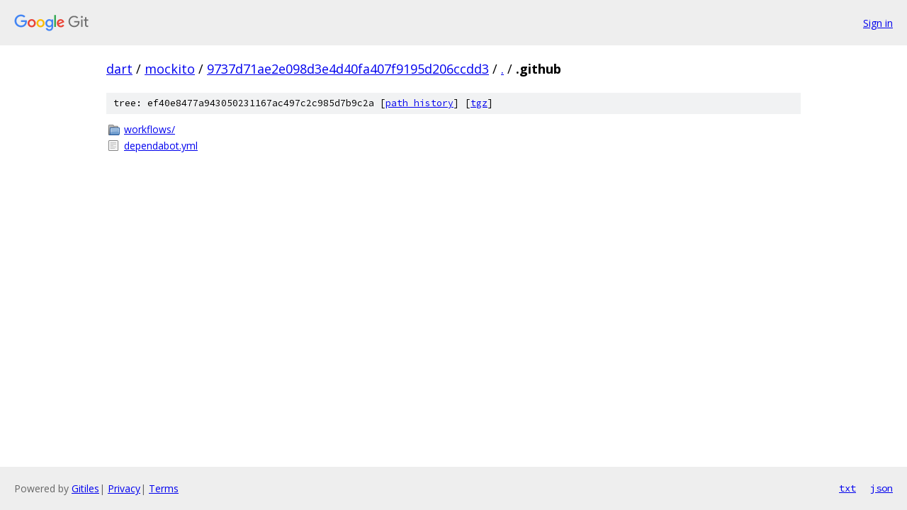

--- FILE ---
content_type: text/html; charset=utf-8
request_url: https://dart.googlesource.com/mockito/+/9737d71ae2e098d3e4d40fa407f9195d206ccdd3/.github/
body_size: 705
content:
<!DOCTYPE html><html lang="en"><head><meta charset="utf-8"><meta name="viewport" content="width=device-width, initial-scale=1"><title>.github - mockito - Git at Google</title><link rel="stylesheet" type="text/css" href="/+static/base.css"><!-- default customHeadTagPart --></head><body class="Site"><header class="Site-header"><div class="Header"><a class="Header-image" href="/"><img src="//www.gstatic.com/images/branding/lockups/2x/lockup_git_color_108x24dp.png" width="108" height="24" alt="Google Git"></a><div class="Header-menu"> <a class="Header-menuItem" href="https://accounts.google.com/AccountChooser?faa=1&amp;continue=https://dart.googlesource.com/login/mockito/%2B/9737d71ae2e098d3e4d40fa407f9195d206ccdd3/.github">Sign in</a> </div></div></header><div class="Site-content"><div class="Container "><div class="Breadcrumbs"><a class="Breadcrumbs-crumb" href="/?format=HTML">dart</a> / <a class="Breadcrumbs-crumb" href="/mockito/">mockito</a> / <a class="Breadcrumbs-crumb" href="/mockito/+/9737d71ae2e098d3e4d40fa407f9195d206ccdd3">9737d71ae2e098d3e4d40fa407f9195d206ccdd3</a> / <a class="Breadcrumbs-crumb" href="/mockito/+/9737d71ae2e098d3e4d40fa407f9195d206ccdd3/">.</a> / <span class="Breadcrumbs-crumb">.github</span></div><div class="TreeDetail"><div class="u-sha1 u-monospace TreeDetail-sha1">tree: ef40e8477a943050231167ac497c2c985d7b9c2a [<a href="/mockito/+log/9737d71ae2e098d3e4d40fa407f9195d206ccdd3/.github">path history</a>] <span>[<a href="/mockito/+archive/9737d71ae2e098d3e4d40fa407f9195d206ccdd3/.github.tar.gz">tgz</a>]</span></div><ol class="FileList"><li class="FileList-item FileList-item--gitTree" title="Tree - workflows/"><a class="FileList-itemLink" href="/mockito/+/9737d71ae2e098d3e4d40fa407f9195d206ccdd3/.github/workflows/">workflows/</a></li><li class="FileList-item FileList-item--regularFile" title="Regular file - dependabot.yml"><a class="FileList-itemLink" href="/mockito/+/9737d71ae2e098d3e4d40fa407f9195d206ccdd3/.github/dependabot.yml">dependabot.yml</a></li></ol></div></div> <!-- Container --></div> <!-- Site-content --><footer class="Site-footer"><div class="Footer"><span class="Footer-poweredBy">Powered by <a href="https://gerrit.googlesource.com/gitiles/">Gitiles</a>| <a href="https://policies.google.com/privacy">Privacy</a>| <a href="https://policies.google.com/terms">Terms</a></span><span class="Footer-formats"><a class="u-monospace Footer-formatsItem" href="?format=TEXT">txt</a> <a class="u-monospace Footer-formatsItem" href="?format=JSON">json</a></span></div></footer></body></html>